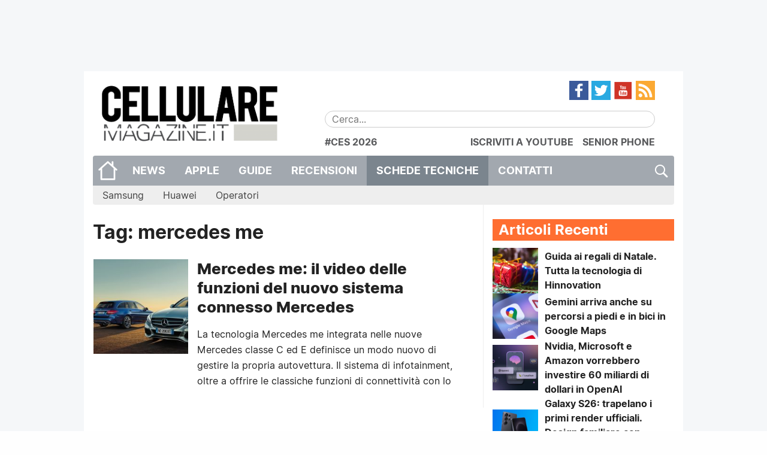

--- FILE ---
content_type: text/html; charset=UTF-8
request_url: https://www.cellulare-magazine.it/tag/mercedes-me/
body_size: 17270
content:
<!DOCTYPE html>
<html lang="it-IT">
<head>
	<meta charset="UTF-8">
	<meta http-equiv="x-ua-compatible" content="ie=edge">
	<meta name="viewport" content="width=device-width, initial-scale=1.0" />
	<link rel="profile" href="http://gmpg.org/xfn/11">
	<meta name="theme-color" content="#FF6E31" />

	<!--link rel="stylesheet" href="https://cdnjs.cloudflare.com/ajax/libs/video.js/6.3.2/video-js.min.css"/-->

	<meta name='robots' content='index, follow, max-image-preview:large, max-snippet:-1, max-video-preview:-1' />
<link rel='preconnect' href='https://cellmag.b-cdn.net' crossorigin>
<link rel='preconnect' href='https://cdnjs.cloudflare.com' crossorigin>
<link rel='preconnect' href='https://cellularemagazine.disqus.com' crossorigin>
<link rel='preconnect' href='https://www.googletagmanager.com' crossorigin>
<link rel='preconnect' href='https://connect.facebook.net' crossorigin>
<link rel='preconnect' href='https://securepubads.g.doubleclick.net' crossorigin>
<link rel='dns-prefetch' href='//cellularemagazine.disqus.com'>
<link rel='dns-prefetch' href='//cellmag.b-cdn.net'>
<link rel='dns-prefetch' href='//cdnjs.cloudflare.com'>
<link rel='dns-prefetch' href='//www.googletagmanager.com'>
<link rel='dns-prefetch' href='//connect.facebook.net'>
<link rel='dns-prefetch' href='//securepubads.g.doubleclick.net'>

<!-- Social Warfare v4.5.6 https://warfareplugins.com - BEGINNING OF OUTPUT -->
<style>
	@font-face {
		font-family: "sw-icon-font";
		src:url("https://www.cellulare-magazine.it/wp-content/plugins/social-warfare/assets/fonts/sw-icon-font.eot?ver=4.5.6");
		src:url("https://www.cellulare-magazine.it/wp-content/plugins/social-warfare/assets/fonts/sw-icon-font.eot?ver=4.5.6#iefix") format("embedded-opentype"),
		url("https://www.cellulare-magazine.it/wp-content/plugins/social-warfare/assets/fonts/sw-icon-font.woff?ver=4.5.6") format("woff"),
		url("https://www.cellulare-magazine.it/wp-content/plugins/social-warfare/assets/fonts/sw-icon-font.ttf?ver=4.5.6") format("truetype"),
		url("https://www.cellulare-magazine.it/wp-content/plugins/social-warfare/assets/fonts/sw-icon-font.svg?ver=4.5.6#1445203416") format("svg");
		font-weight: normal;
		font-style: normal;
		font-display:block;
	}
</style>
<!-- Social Warfare v4.5.6 https://warfareplugins.com - END OF OUTPUT -->


	<!-- This site is optimized with the Yoast SEO Premium plugin v25.1 (Yoast SEO v26.8) - https://yoast.com/product/yoast-seo-premium-wordpress/ -->
	<title>mercedes me - Cellulare Magazine</title><link rel="preload" href="https://cellmag.b-cdn.net/wp-content/uploads/2016/06/cropped-5bcGfssT-300x300.png" as="image"><link rel="preload" href="https://cellmag.b-cdn.net/wp-content/uploads/2016/06/cropped-5bcGfssT-200x200.png" as="image"><link rel="preload" href="https://www.cellulare-magazine.it/wp-content/themes/sqrd-query/assets/images/search.png" as="image"><link rel="preload" href="https://www.cellulare-magazine.it/wp-content/themes/sqrd-query/assets/images/feed.png" as="image"><link rel="preload" href="https://www.cellulare-magazine.it/wp-content/themes/sqrd-query/assets/images/youtube.png" as="image"><link rel="preload" href="https://www.cellulare-magazine.it/wp-content/themes/sqrd-query/assets/images/twitter.png" as="image"><link rel="preload" href="https://www.cellulare-magazine.it/wp-content/themes/sqrd-query/assets/images/facebook.png" as="image"><link rel="preload" href="https://www.cellulare-magazine.it/wp-content/themes/sqrd-query/assets/images/home.png" as="image"><link rel="preload" href="https://cellmag.b-cdn.net/wp-content/uploads/2016/06/logo.png" as="image"><link rel="preload" href="https://www.cellulare-magazine.it/wp-content/uploads/2016/06/logo.png" as="image" fetchpriority="high" /><link rel="preload" href="https://www.cellulare-magazine.it/wp-content/uploads/2017/03/Mercedes_C-200x200.jpg" as="image" fetchpriority="high" /><link rel="preload" href="https://www.cellulare-magazine.it/wp-content/uploads/2017/03/Mercedes_C-700x300.jpg" as="image" imagesrcset="https://www.cellulare-magazine.it/wp-content/uploads/2017/03/Mercedes_C-250x118.jpg 480w, https://www.cellulare-magazine.it/wp-content/uploads/2017/03/Mercedes_C-700x300.jpg 640w" fetchpriority="high" /><link rel="preload" href="https://www.cellulare-magazine.it/wp-content/uploads/2023/11/guida-regali-Natale-200x200.jpg" as="image" fetchpriority="high" /><link rel="preload" href="https://www.cellulare-magazine.it/wp-content/uploads/2021/03/google-maps-dati-tracciamento-200x200.jpeg" as="image" fetchpriority="high" /><link rel="preload" href="https://cdnjs.cloudflare.com/ajax/libs/jQuery.mmenu/9.3.0/mmenu.min.css?ver=9.3.0" as="script"><link rel="preload" href="https://cellmag.b-cdn.net/wp-content/plugins/complianz-gdpr-premium/cookiebanner/js/complianz.min.js" as="script"><link rel="preload" href="https://cdnjs.cloudflare.com/ajax/libs/jQuery.dotdotdot/4.1.0/dotdotdot.min.js?ver=4.1.0" as="script"><link rel="preload" href="https://cdnjs.cloudflare.com/ajax/libs/jquery.matchHeight/0.7.2/jquery.matchHeight-min.js?ver=0.7.2" as="script"><link rel="preload" href="https://www.cellulare-magazine.it/wp-content/uploads/complianz/css/banner-1-optin.css" as="style" onload="this.rel='stylesheet';this.removeAttribute('onload');"><link rel="preload" href="https://cellmag.b-cdn.net/wp-content/themes/sqrd-query/assets/fonts/Inter/Inter-Regular.woff2" as="font" type="font/woff2" crossorigin><link rel="preload" href="https://cellmag.b-cdn.net/wp-content/themes/sqrd-query/assets/fonts/Inter/Inter-Bold.woff2" as="font" type="font/woff2" crossorigin>
	<link rel="canonical" href="https://www.cellulare-magazine.it/tag/mercedes-me/" />
	<meta property="og:locale" content="it_IT" />
	<meta property="og:type" content="article" />
	<meta property="og:title" content="mercedes me Archivi" />
	<meta property="og:url" content="https://www.cellulare-magazine.it/tag/mercedes-me/" />
	<meta property="og:site_name" content="Cellulare Magazine" />
	<meta property="og:image" content="https://www.cellulare-magazine.it/wp-content/uploads/2016/01/Cellulare-magazine-1.jpg" />
	<meta property="og:image:width" content="1200" />
	<meta property="og:image:height" content="762" />
	<meta property="og:image:type" content="image/jpeg" />
	<meta name="twitter:card" content="summary_large_image" />
	<meta name="twitter:site" content="@CellulareMag" />
	<script type="application/ld+json" class="yoast-schema-graph">{"@context":"https://schema.org","@graph":[{"@type":"CollectionPage","@id":"https://www.cellulare-magazine.it/tag/mercedes-me/","url":"https://www.cellulare-magazine.it/tag/mercedes-me/","name":"mercedes me - Cellulare Magazine","isPartOf":{"@id":"https://www.cellulare-magazine.it/#website"},"primaryImageOfPage":{"@id":"https://www.cellulare-magazine.it/tag/mercedes-me/#primaryimage"},"image":{"@id":"https://www.cellulare-magazine.it/tag/mercedes-me/#primaryimage"},"thumbnailUrl":"https://www.cellulare-magazine.it/wp-content/uploads/2017/03/Mercedes_C.jpg","breadcrumb":{"@id":"https://www.cellulare-magazine.it/tag/mercedes-me/#breadcrumb"},"inLanguage":"it-IT"},{"@type":"ImageObject","inLanguage":"it-IT","@id":"https://www.cellulare-magazine.it/tag/mercedes-me/#primaryimage","url":"https://www.cellulare-magazine.it/wp-content/uploads/2017/03/Mercedes_C.jpg","contentUrl":"https://www.cellulare-magazine.it/wp-content/uploads/2017/03/Mercedes_C.jpg","width":1000,"height":470,"caption":"Mercedes me"},{"@type":"BreadcrumbList","@id":"https://www.cellulare-magazine.it/tag/mercedes-me/#breadcrumb","itemListElement":[{"@type":"ListItem","position":1,"name":"Home","item":"https://www.cellulare-magazine.it/"},{"@type":"ListItem","position":2,"name":"mercedes me"}]},{"@type":"WebSite","@id":"https://www.cellulare-magazine.it/#website","url":"https://www.cellulare-magazine.it/","name":"Cellulare Magazine","description":"Il quotidiano di mobile technology","publisher":{"@id":"https://www.cellulare-magazine.it/#organization"},"potentialAction":[{"@type":"SearchAction","target":{"@type":"EntryPoint","urlTemplate":"https://www.cellulare-magazine.it/?s={search_term_string}"},"query-input":{"@type":"PropertyValueSpecification","valueRequired":true,"valueName":"search_term_string"}}],"inLanguage":"it-IT"},{"@type":"Organization","@id":"https://www.cellulare-magazine.it/#organization","name":"MioMedia S.r.l.","url":"https://www.cellulare-magazine.it/","logo":{"@type":"ImageObject","inLanguage":"it-IT","@id":"https://www.cellulare-magazine.it/#/schema/logo/image/","url":"https://www.cellulare-magazine.it/wp-content/uploads/2016/01/Cellulare-magazine.jpg","contentUrl":"https://www.cellulare-magazine.it/wp-content/uploads/2016/01/Cellulare-magazine.jpg","width":1200,"height":762,"caption":"MioMedia S.r.l."},"image":{"@id":"https://www.cellulare-magazine.it/#/schema/logo/image/"},"sameAs":["https://www.facebook.com/CellulareMagazine","https://x.com/CellulareMag","https://www.instagram.com/cellularemagazine/","https://www.youtube.com/user/cellularemagazineit","https://it.wikipedia.org/wiki/Cellulare_Magazine"]}]}</script>
	<!-- / Yoast SEO Premium plugin. -->


<link rel='dns-prefetch' href='//cdnjs.cloudflare.com' />
<link rel='dns-prefetch' href='//www.googletagmanager.com' />
<link rel="alternate" type="application/rss+xml" title="Cellulare Magazine &raquo; Feed" href="https://www.cellulare-magazine.it/feed/" />
<link rel="alternate" type="application/rss+xml" title="Cellulare Magazine &raquo; mercedes me Feed del tag" href="https://www.cellulare-magazine.it/tag/mercedes-me/feed/" />
<!-- www.cellulare-magazine.it is managing ads with Advanced Ads 2.0.16 – https://wpadvancedads.com/ --><script id="cm-gam-ready">
			window.advanced_ads_ready=function(e,a){a=a||"complete";var d=function(e){return"interactive"===a?"loading"!==e:"complete"===e};d(document.readyState)?e():document.addEventListener("readystatechange",(function(a){d(a.target.readyState)&&e()}),{once:"interactive"===a})},window.advanced_ads_ready_queue=window.advanced_ads_ready_queue||[];		</script>
		<style id='wp-img-auto-sizes-contain-inline-css' type='text/css'>
img:is([sizes=auto i],[sizes^="auto," i]){contain-intrinsic-size:3000px 1500px}
/*# sourceURL=wp-img-auto-sizes-contain-inline-css */
</style>
<link rel='stylesheet' id='fotorama.css-css' href='https://www.cellulare-magazine.it/wp-content/plugins/fotorama/fotorama.css?ver=6.9' type='text/css' media='all' />
<link rel="stylesheet" id="fotorama-wp.css-css" href="https://www.cellulare-magazine.it/wp-content/cache/perfmatters/www.cellulare-magazine.it/minify/6337a10ddf80.fotorama-wp.min.css?ver=6.9" type="text/css" media="all">
<link rel='stylesheet' id='social-warfare-block-css-css' href='https://www.cellulare-magazine.it/wp-content/plugins/social-warfare/assets/js/post-editor/dist/blocks.style.build.css?ver=6.9' type='text/css' media='all' />
<style id='wp-emoji-styles-inline-css' type='text/css'>

	img.wp-smiley, img.emoji {
		display: inline !important;
		border: none !important;
		box-shadow: none !important;
		height: 1em !important;
		width: 1em !important;
		margin: 0 0.07em !important;
		vertical-align: -0.1em !important;
		background: none !important;
		padding: 0 !important;
	}
/*# sourceURL=wp-emoji-styles-inline-css */
</style>
<style id='wp-block-library-inline-css' type='text/css'>
:root{--wp-block-synced-color:#7a00df;--wp-block-synced-color--rgb:122,0,223;--wp-bound-block-color:var(--wp-block-synced-color);--wp-editor-canvas-background:#ddd;--wp-admin-theme-color:#007cba;--wp-admin-theme-color--rgb:0,124,186;--wp-admin-theme-color-darker-10:#006ba1;--wp-admin-theme-color-darker-10--rgb:0,107,160.5;--wp-admin-theme-color-darker-20:#005a87;--wp-admin-theme-color-darker-20--rgb:0,90,135;--wp-admin-border-width-focus:2px}@media (min-resolution:192dpi){:root{--wp-admin-border-width-focus:1.5px}}.wp-element-button{cursor:pointer}:root .has-very-light-gray-background-color{background-color:#eee}:root .has-very-dark-gray-background-color{background-color:#313131}:root .has-very-light-gray-color{color:#eee}:root .has-very-dark-gray-color{color:#313131}:root .has-vivid-green-cyan-to-vivid-cyan-blue-gradient-background{background:linear-gradient(135deg,#00d084,#0693e3)}:root .has-purple-crush-gradient-background{background:linear-gradient(135deg,#34e2e4,#4721fb 50%,#ab1dfe)}:root .has-hazy-dawn-gradient-background{background:linear-gradient(135deg,#faaca8,#dad0ec)}:root .has-subdued-olive-gradient-background{background:linear-gradient(135deg,#fafae1,#67a671)}:root .has-atomic-cream-gradient-background{background:linear-gradient(135deg,#fdd79a,#004a59)}:root .has-nightshade-gradient-background{background:linear-gradient(135deg,#330968,#31cdcf)}:root .has-midnight-gradient-background{background:linear-gradient(135deg,#020381,#2874fc)}:root{--wp--preset--font-size--normal:16px;--wp--preset--font-size--huge:42px}.has-regular-font-size{font-size:1em}.has-larger-font-size{font-size:2.625em}.has-normal-font-size{font-size:var(--wp--preset--font-size--normal)}.has-huge-font-size{font-size:var(--wp--preset--font-size--huge)}.has-text-align-center{text-align:center}.has-text-align-left{text-align:left}.has-text-align-right{text-align:right}.has-fit-text{white-space:nowrap!important}#end-resizable-editor-section{display:none}.aligncenter{clear:both}.items-justified-left{justify-content:flex-start}.items-justified-center{justify-content:center}.items-justified-right{justify-content:flex-end}.items-justified-space-between{justify-content:space-between}.screen-reader-text{border:0;clip-path:inset(50%);height:1px;margin:-1px;overflow:hidden;padding:0;position:absolute;width:1px;word-wrap:normal!important}.screen-reader-text:focus{background-color:#ddd;clip-path:none;color:#444;display:block;font-size:1em;height:auto;left:5px;line-height:normal;padding:15px 23px 14px;text-decoration:none;top:5px;width:auto;z-index:100000}html :where(.has-border-color){border-style:solid}html :where([style*=border-top-color]){border-top-style:solid}html :where([style*=border-right-color]){border-right-style:solid}html :where([style*=border-bottom-color]){border-bottom-style:solid}html :where([style*=border-left-color]){border-left-style:solid}html :where([style*=border-width]){border-style:solid}html :where([style*=border-top-width]){border-top-style:solid}html :where([style*=border-right-width]){border-right-style:solid}html :where([style*=border-bottom-width]){border-bottom-style:solid}html :where([style*=border-left-width]){border-left-style:solid}html :where(img[class*=wp-image-]){height:auto;max-width:100%}:where(figure){margin:0 0 1em}html :where(.is-position-sticky){--wp-admin--admin-bar--position-offset:var(--wp-admin--admin-bar--height,0px)}@media screen and (max-width:600px){html :where(.is-position-sticky){--wp-admin--admin-bar--position-offset:0px}}

/*# sourceURL=wp-block-library-inline-css */
</style><style id='global-styles-inline-css' type='text/css'>
:root{--wp--preset--aspect-ratio--square: 1;--wp--preset--aspect-ratio--4-3: 4/3;--wp--preset--aspect-ratio--3-4: 3/4;--wp--preset--aspect-ratio--3-2: 3/2;--wp--preset--aspect-ratio--2-3: 2/3;--wp--preset--aspect-ratio--16-9: 16/9;--wp--preset--aspect-ratio--9-16: 9/16;--wp--preset--color--black: #000000;--wp--preset--color--cyan-bluish-gray: #abb8c3;--wp--preset--color--white: #ffffff;--wp--preset--color--pale-pink: #f78da7;--wp--preset--color--vivid-red: #cf2e2e;--wp--preset--color--luminous-vivid-orange: #ff6900;--wp--preset--color--luminous-vivid-amber: #fcb900;--wp--preset--color--light-green-cyan: #7bdcb5;--wp--preset--color--vivid-green-cyan: #00d084;--wp--preset--color--pale-cyan-blue: #8ed1fc;--wp--preset--color--vivid-cyan-blue: #0693e3;--wp--preset--color--vivid-purple: #9b51e0;--wp--preset--gradient--vivid-cyan-blue-to-vivid-purple: linear-gradient(135deg,rgb(6,147,227) 0%,rgb(155,81,224) 100%);--wp--preset--gradient--light-green-cyan-to-vivid-green-cyan: linear-gradient(135deg,rgb(122,220,180) 0%,rgb(0,208,130) 100%);--wp--preset--gradient--luminous-vivid-amber-to-luminous-vivid-orange: linear-gradient(135deg,rgb(252,185,0) 0%,rgb(255,105,0) 100%);--wp--preset--gradient--luminous-vivid-orange-to-vivid-red: linear-gradient(135deg,rgb(255,105,0) 0%,rgb(207,46,46) 100%);--wp--preset--gradient--very-light-gray-to-cyan-bluish-gray: linear-gradient(135deg,rgb(238,238,238) 0%,rgb(169,184,195) 100%);--wp--preset--gradient--cool-to-warm-spectrum: linear-gradient(135deg,rgb(74,234,220) 0%,rgb(151,120,209) 20%,rgb(207,42,186) 40%,rgb(238,44,130) 60%,rgb(251,105,98) 80%,rgb(254,248,76) 100%);--wp--preset--gradient--blush-light-purple: linear-gradient(135deg,rgb(255,206,236) 0%,rgb(152,150,240) 100%);--wp--preset--gradient--blush-bordeaux: linear-gradient(135deg,rgb(254,205,165) 0%,rgb(254,45,45) 50%,rgb(107,0,62) 100%);--wp--preset--gradient--luminous-dusk: linear-gradient(135deg,rgb(255,203,112) 0%,rgb(199,81,192) 50%,rgb(65,88,208) 100%);--wp--preset--gradient--pale-ocean: linear-gradient(135deg,rgb(255,245,203) 0%,rgb(182,227,212) 50%,rgb(51,167,181) 100%);--wp--preset--gradient--electric-grass: linear-gradient(135deg,rgb(202,248,128) 0%,rgb(113,206,126) 100%);--wp--preset--gradient--midnight: linear-gradient(135deg,rgb(2,3,129) 0%,rgb(40,116,252) 100%);--wp--preset--font-size--small: 13px;--wp--preset--font-size--medium: 20px;--wp--preset--font-size--large: 36px;--wp--preset--font-size--x-large: 42px;--wp--preset--spacing--20: 0.44rem;--wp--preset--spacing--30: 0.67rem;--wp--preset--spacing--40: 1rem;--wp--preset--spacing--50: 1.5rem;--wp--preset--spacing--60: 2.25rem;--wp--preset--spacing--70: 3.38rem;--wp--preset--spacing--80: 5.06rem;--wp--preset--shadow--natural: 6px 6px 9px rgba(0, 0, 0, 0.2);--wp--preset--shadow--deep: 12px 12px 50px rgba(0, 0, 0, 0.4);--wp--preset--shadow--sharp: 6px 6px 0px rgba(0, 0, 0, 0.2);--wp--preset--shadow--outlined: 6px 6px 0px -3px rgb(255, 255, 255), 6px 6px rgb(0, 0, 0);--wp--preset--shadow--crisp: 6px 6px 0px rgb(0, 0, 0);}:where(.is-layout-flex){gap: 0.5em;}:where(.is-layout-grid){gap: 0.5em;}body .is-layout-flex{display: flex;}.is-layout-flex{flex-wrap: wrap;align-items: center;}.is-layout-flex > :is(*, div){margin: 0;}body .is-layout-grid{display: grid;}.is-layout-grid > :is(*, div){margin: 0;}:where(.wp-block-columns.is-layout-flex){gap: 2em;}:where(.wp-block-columns.is-layout-grid){gap: 2em;}:where(.wp-block-post-template.is-layout-flex){gap: 1.25em;}:where(.wp-block-post-template.is-layout-grid){gap: 1.25em;}.has-black-color{color: var(--wp--preset--color--black) !important;}.has-cyan-bluish-gray-color{color: var(--wp--preset--color--cyan-bluish-gray) !important;}.has-white-color{color: var(--wp--preset--color--white) !important;}.has-pale-pink-color{color: var(--wp--preset--color--pale-pink) !important;}.has-vivid-red-color{color: var(--wp--preset--color--vivid-red) !important;}.has-luminous-vivid-orange-color{color: var(--wp--preset--color--luminous-vivid-orange) !important;}.has-luminous-vivid-amber-color{color: var(--wp--preset--color--luminous-vivid-amber) !important;}.has-light-green-cyan-color{color: var(--wp--preset--color--light-green-cyan) !important;}.has-vivid-green-cyan-color{color: var(--wp--preset--color--vivid-green-cyan) !important;}.has-pale-cyan-blue-color{color: var(--wp--preset--color--pale-cyan-blue) !important;}.has-vivid-cyan-blue-color{color: var(--wp--preset--color--vivid-cyan-blue) !important;}.has-vivid-purple-color{color: var(--wp--preset--color--vivid-purple) !important;}.has-black-background-color{background-color: var(--wp--preset--color--black) !important;}.has-cyan-bluish-gray-background-color{background-color: var(--wp--preset--color--cyan-bluish-gray) !important;}.has-white-background-color{background-color: var(--wp--preset--color--white) !important;}.has-pale-pink-background-color{background-color: var(--wp--preset--color--pale-pink) !important;}.has-vivid-red-background-color{background-color: var(--wp--preset--color--vivid-red) !important;}.has-luminous-vivid-orange-background-color{background-color: var(--wp--preset--color--luminous-vivid-orange) !important;}.has-luminous-vivid-amber-background-color{background-color: var(--wp--preset--color--luminous-vivid-amber) !important;}.has-light-green-cyan-background-color{background-color: var(--wp--preset--color--light-green-cyan) !important;}.has-vivid-green-cyan-background-color{background-color: var(--wp--preset--color--vivid-green-cyan) !important;}.has-pale-cyan-blue-background-color{background-color: var(--wp--preset--color--pale-cyan-blue) !important;}.has-vivid-cyan-blue-background-color{background-color: var(--wp--preset--color--vivid-cyan-blue) !important;}.has-vivid-purple-background-color{background-color: var(--wp--preset--color--vivid-purple) !important;}.has-black-border-color{border-color: var(--wp--preset--color--black) !important;}.has-cyan-bluish-gray-border-color{border-color: var(--wp--preset--color--cyan-bluish-gray) !important;}.has-white-border-color{border-color: var(--wp--preset--color--white) !important;}.has-pale-pink-border-color{border-color: var(--wp--preset--color--pale-pink) !important;}.has-vivid-red-border-color{border-color: var(--wp--preset--color--vivid-red) !important;}.has-luminous-vivid-orange-border-color{border-color: var(--wp--preset--color--luminous-vivid-orange) !important;}.has-luminous-vivid-amber-border-color{border-color: var(--wp--preset--color--luminous-vivid-amber) !important;}.has-light-green-cyan-border-color{border-color: var(--wp--preset--color--light-green-cyan) !important;}.has-vivid-green-cyan-border-color{border-color: var(--wp--preset--color--vivid-green-cyan) !important;}.has-pale-cyan-blue-border-color{border-color: var(--wp--preset--color--pale-cyan-blue) !important;}.has-vivid-cyan-blue-border-color{border-color: var(--wp--preset--color--vivid-cyan-blue) !important;}.has-vivid-purple-border-color{border-color: var(--wp--preset--color--vivid-purple) !important;}.has-vivid-cyan-blue-to-vivid-purple-gradient-background{background: var(--wp--preset--gradient--vivid-cyan-blue-to-vivid-purple) !important;}.has-light-green-cyan-to-vivid-green-cyan-gradient-background{background: var(--wp--preset--gradient--light-green-cyan-to-vivid-green-cyan) !important;}.has-luminous-vivid-amber-to-luminous-vivid-orange-gradient-background{background: var(--wp--preset--gradient--luminous-vivid-amber-to-luminous-vivid-orange) !important;}.has-luminous-vivid-orange-to-vivid-red-gradient-background{background: var(--wp--preset--gradient--luminous-vivid-orange-to-vivid-red) !important;}.has-very-light-gray-to-cyan-bluish-gray-gradient-background{background: var(--wp--preset--gradient--very-light-gray-to-cyan-bluish-gray) !important;}.has-cool-to-warm-spectrum-gradient-background{background: var(--wp--preset--gradient--cool-to-warm-spectrum) !important;}.has-blush-light-purple-gradient-background{background: var(--wp--preset--gradient--blush-light-purple) !important;}.has-blush-bordeaux-gradient-background{background: var(--wp--preset--gradient--blush-bordeaux) !important;}.has-luminous-dusk-gradient-background{background: var(--wp--preset--gradient--luminous-dusk) !important;}.has-pale-ocean-gradient-background{background: var(--wp--preset--gradient--pale-ocean) !important;}.has-electric-grass-gradient-background{background: var(--wp--preset--gradient--electric-grass) !important;}.has-midnight-gradient-background{background: var(--wp--preset--gradient--midnight) !important;}.has-small-font-size{font-size: var(--wp--preset--font-size--small) !important;}.has-medium-font-size{font-size: var(--wp--preset--font-size--medium) !important;}.has-large-font-size{font-size: var(--wp--preset--font-size--large) !important;}.has-x-large-font-size{font-size: var(--wp--preset--font-size--x-large) !important;}
/*# sourceURL=global-styles-inline-css */
</style>

<style id='classic-theme-styles-inline-css' type='text/css'>
/*! This file is auto-generated */
.wp-block-button__link{color:#fff;background-color:#32373c;border-radius:9999px;box-shadow:none;text-decoration:none;padding:calc(.667em + 2px) calc(1.333em + 2px);font-size:1.125em}.wp-block-file__button{background:#32373c;color:#fff;text-decoration:none}
/*# sourceURL=/wp-includes/css/classic-themes.min.css */
</style>
<link rel='stylesheet' id='coblocks-extensions-css' href='https://www.cellulare-magazine.it/wp-content/plugins/coblocks/dist/style-coblocks-extensions.css?ver=3.1.16' type='text/css' media='all' />
<link rel='stylesheet' id='coblocks-animation-css' href='https://www.cellulare-magazine.it/wp-content/plugins/coblocks/dist/style-coblocks-animation.css?ver=2677611078ee87eb3b1c' type='text/css' media='all' />
<link rel="stylesheet" id="allow-webp-image-css" href="https://www.cellulare-magazine.it/wp-content/cache/perfmatters/www.cellulare-magazine.it/minify/e6094661d892.allow-webp-image-public.min.css?ver=1.0.1" type="text/css" media="all">
<link rel='stylesheet' id='gn-frontend-gnfollow-style-css' href='https://www.cellulare-magazine.it/wp-content/plugins/gn-publisher/assets/css/gn-frontend-gnfollow.min.css?ver=1.5.26' type='text/css' media='all' />
<link rel='stylesheet' id='box.min.css-css' href='https://www.cellulare-magazine.it/wp-content/plugins/squared-appstorebox/includes/css/box.min.css?ver=2.2.4.1' type='text/css' media='all' />
<link rel='stylesheet' id='cmplz-general-css' href='https://www.cellulare-magazine.it/wp-content/plugins/complianz-gdpr-premium/assets/css/cookieblocker.min.css?ver=1763939256' type='text/css' media='all' />
<link rel='stylesheet' id='wp-components-css' href='https://www.cellulare-magazine.it/wp-includes/css/dist/components/style.min.css?ver=6.9' type='text/css' media='all' />
<link rel='stylesheet' id='godaddy-styles-css' href='https://www.cellulare-magazine.it/wp-content/plugins/coblocks/includes/Dependencies/GoDaddy/Styles/build/latest.css?ver=2.0.2' type='text/css' media='all' />
<link rel='stylesheet' id='social_warfare-css' href='https://www.cellulare-magazine.it/wp-content/plugins/social-warfare/assets/css/style.min.css?ver=4.5.6' type='text/css' media='all' />
<link rel='stylesheet' id='sqrd-query-mmenu-css' href='https://cdnjs.cloudflare.com/ajax/libs/jQuery.mmenu/9.3.0/mmenu.min.css?ver=9.3.0' type='text/css' media='all' />
<link rel='stylesheet' id='sqrd-query-inter-font-css' href='https://www.cellulare-magazine.it/wp-content/themes/sqrd-query/assets/fonts/Inter/inter.css?ver=1577746183' type='text/css' media='all' />
<link rel="stylesheet" id="sqrd-query-style-css" href="https://www.cellulare-magazine.it/wp-content/cache/perfmatters/www.cellulare-magazine.it/minify/2f5b1df93def.style.min.css?ver=1645539996" type="text/css" media="all">
<link rel="stylesheet" id="sqrd-query-foundation-css" href="https://www.cellulare-magazine.it/wp-content/cache/perfmatters/www.cellulare-magazine.it/minify/d3b5d44e3c03.foundation.min.css?ver=6.9" type="text/css" media="all">
<link rel='stylesheet' id='sqrd-query-app-css' href='https://www.cellulare-magazine.it/wp-content/themes/sqrd-query/assets/css/app.css?ver=1606308971' type='text/css' media='all' />
<script type="text/javascript" defer src="https://www.cellulare-magazine.it/wp-includes/js/jquery/jquery.min.js?ver=3.7.1" id="jquery-core-js"></script>
<script type="text/javascript" defer src="https://www.cellulare-magazine.it/wp-includes/js/jquery/jquery-migrate.min.js?ver=3.4.1" id="jquery-migrate-js"></script>
<script type="text/javascript" defer src="https://www.cellulare-magazine.it/wp-content/plugins/fotorama/fotorama.js?ver=6.9" id="fotorama.js-js"></script>
<script type="text/javascript" defer src="https://www.cellulare-magazine.it/wp-content/plugins/fotorama/fotorama-wp.js?ver=6.9" id="fotorama-wp.js-js"></script>
<script type="text/javascript" defer src="https://www.cellulare-magazine.it/wp-content/plugins/allow-webp-image/public/js/allow-webp-image-public.js?ver=1.0.1" id="allow-webp-image-js"></script>
<script type="text/javascript" defer src="https://www.cellulare-magazine.it/wp-includes/js/underscore.min.js?ver=1.13.7" id="underscore-js"></script>
<script type="text/javascript" defer src="https://www.cellulare-magazine.it/wp-includes/js/backbone.min.js?ver=1.6.0" id="backbone-js"></script>
<script type="text/javascript" id="wp-api-request-js-extra">
/* <![CDATA[ */
var wpApiSettings = {"root":"https://www.cellulare-magazine.it/wp-json/","nonce":"715b985722","versionString":"wp/v2/"};
//# sourceURL=wp-api-request-js-extra
/* ]]> */
</script>
<script type="text/javascript" defer src="https://www.cellulare-magazine.it/wp-includes/js/api-request.min.js?ver=6.9" id="wp-api-request-js"></script>
<script type="text/javascript" defer src="https://www.cellulare-magazine.it/wp-includes/js/wp-api.min.js?ver=6.9" id="wp-api-js"></script>
<script type="text/javascript" id="sqrd-manager-js-js-extra">
/* <![CDATA[ */
var AdManager = {"baseURL":"https://www.cellulare-magazine.it/wp-json/sqrd-manager/v1"};
//# sourceURL=sqrd-manager-js-js-extra
/* ]]> */
</script>
<script type="text/javascript" defer src="https://www.cellulare-magazine.it/wp-content/plugins/sqrd-manager/assets/js/frontend.js?ver=1612301896" id="sqrd-manager-js-js"></script>

<!-- Snippet del tag Google (gtag.js) aggiunto da Site Kit -->
<!-- Snippet Google Analytics aggiunto da Site Kit -->
<script type="text/javascript" defer src="https://www.googletagmanager.com/gtag/js?id=G-3J7GWDWKCW" id="google_gtagjs-js" async></script>
<script type="text/javascript" id="google_gtagjs-js-after">
/* <![CDATA[ */
window.dataLayer = window.dataLayer || [];function gtag(){dataLayer.push(arguments);}
gtag("set","linker",{"domains":["www.cellulare-magazine.it"]});
gtag("js", new Date());
gtag("set", "developer_id.dZTNiMT", true);
gtag("config", "G-3J7GWDWKCW");
//# sourceURL=google_gtagjs-js-after
/* ]]> */
</script>
<link rel="https://api.w.org/" href="https://www.cellulare-magazine.it/wp-json/" /><link rel="alternate" title="JSON" type="application/json" href="https://www.cellulare-magazine.it/wp-json/wp/v2/tags/5057" /><style type="text/css">.aawp .aawp-tb__row--highlight{background-color:#256aaf;}.aawp .aawp-tb__row--highlight{color:#256aaf;}.aawp .aawp-tb__row--highlight a{color:#256aaf;}</style><style type="text/css">
.feedzy-rss-link-icon:after {
	content: url("https://www.cellulare-magazine.it/wp-content/plugins/feedzy-rss-feeds/img/external-link.png");
	margin-left: 3px;
}
</style>
		<meta name="generator" content="Site Kit by Google 1.171.0" />			<style>.cmplz-hidden {
					display: none !important;
				}</style>
<!-- Snippet Google Tag Manager aggiunto da Site Kit -->
<script type="text/javascript">
/* <![CDATA[ */

			( function( w, d, s, l, i ) {
				w[l] = w[l] || [];
				w[l].push( {'gtm.start': new Date().getTime(), event: 'gtm.js'} );
				var f = d.getElementsByTagName( s )[0],
					j = d.createElement( s ), dl = l != 'dataLayer' ? '&l=' + l : '';
				j.async = true;
				j.src = 'https://www.googletagmanager.com/gtm.js?id=' + i + dl;
				f.parentNode.insertBefore( j, f );
			} )( window, document, 'script', 'dataLayer', 'GTM-MNQ3XGK' );
			
/* ]]> */
</script>

<!-- Termina lo snippet Google Tag Manager aggiunto da Site Kit -->
<link rel="icon" href="https://www.cellulare-magazine.it/wp-content/uploads/2016/06/cropped-5bcGfssT-200x200.png" sizes="32x32" />
<link rel="icon" href="https://www.cellulare-magazine.it/wp-content/uploads/2016/06/cropped-5bcGfssT-200x200.png" sizes="192x192" />
<link rel="apple-touch-icon" href="https://www.cellulare-magazine.it/wp-content/uploads/2016/06/cropped-5bcGfssT-200x200.png" />
<meta name="msapplication-TileImage" content="https://www.cellulare-magazine.it/wp-content/uploads/2016/06/cropped-5bcGfssT-300x300.png" />
<script async src="https://securepubads.g.doubleclick.net/tag/js/gpt.js"></script>
<script type="text/javascript">
  window.googletag = window.googletag || {cmd: []};

  function sqrd_ban_init(e, t, p) {
    var el = document.getElementById(e);
    var a = document.createElement('a');
    var image = document.createElement('img');
    var loading = new Image;
    var impression = new Image;
    loading.onload = function () {
      image.src = this.src;
      a.appendChild(image);
      impression.src = el.getAttribute('data-impression');
      try {
        /* ga('send', 'event', 'eventCategory', 'eventAction', 'eventLabel', 'eventValue'); */
        ga('send', {
          hitType: 'event',
          eventCategory: 'Interaction',
          eventAction: 'Impression',
          eventLabel: t + p
        });
      } catch (e) {
        console.log('Probably analytics is not available');
      }
    };
    loading.src = el.getAttribute('data-image');
    a.setAttribute('href', el.getAttribute('data-click'));
    a.setAttribute('target', '_blank');
    a.onclick = function () {
      try {
        /* ga('send', 'event', 'eventCategory', 'eventAction', 'eventLabel', 'eventValue'); */
        ga('send', {
          hitType: 'event',
          eventCategory: 'Interaction',
          eventAction: 'Click',
          eventLabel: t + p
        });
      } catch (e) {
        console.log('Probably analytics is not available');
      }
    };
    el.appendChild(a);
  }

  function sqrd_track_impression(t, p) {
    try {
      /* ga('send', 'event', 'eventCategory', 'eventAction', 'eventLabel', 'eventValue'); */
      ga('send', {
        hitType: 'event',
        eventCategory: 'Interaction',
        eventAction: 'Impression',
        eventLabel: t + p
      });
    } catch (e) {
      console.log('Probably analytics is not available');
    }
  }

  function sqrd_track_click(t, p) {
    try {
      ga('send', {
        hitType: 'event',
        eventCategory: 'Interaction',
        eventAction: 'Click',
        eventLabel: t + p
      });
    } catch (e) {
      console.log('Probably analytics is not available');
    }
  }

  /*! Google DFP */
  googletag.cmd.push(function() {
    googletag.defineSlot('/9921309/Box1', [300, 250], 'div-gpt-ad-1468313483741-0').addService(googletag.pubads());
    googletag.defineSlot('/9921309/Box2', [300, 250], 'div-gpt-ad-1468313483741-1').addService(googletag.pubads());
    googletag.defineSlot('/9921309/box_3', [300, 250], 'div-gpt-ad-1468313483741-2').addService(googletag.pubads());
    googletag.defineSlot('/9921309/box_4', [300, 250], 'div-gpt-ad-1468313483741-3').addService(googletag.pubads());
    googletag.defineSlot('/9921309/Interno_notizia', [468, 60], 'div-gpt-ad-1468313483741-4').addService(googletag.pubads());
    googletag.defineOutOfPageSlot('/9921309/skin', 'div-gpt-ad-1468313483741-5').addService(googletag.pubads());
    googletag.defineSlot('/9921309/sottotestata', [468, 60], 'div-gpt-ad-1470392456601-0').addService(googletag.pubads());
    googletag.pubads().collapseEmptyDivs();
    googletag.enableServices();
  });
</script>
</head>

<body class="archive tag tag-mercedes-me tag-5057 wp-theme-sqrd-query aawp-custom group-blog hfeed aa-prefix-cm-gam- aa-disabled-bots modula-best-grid-gallery">

<!-- Google Tag Manager (noscript) -->
<noscript><iframe src="https://www.googletagmanager.com/ns.html?id=GTM-MNQ3XGK"
height="0" width="0" style="display:none;visibility:hidden"></iframe></noscript>
<!-- End Google Tag Manager (noscript) -->

<div id="page" class="site">
	<a class="skip-link screen-reader-text" href="#content">Skip to content</a>

	<div class="clickable_skin">
		<table class="skin_bg" cellpadding="0" cellspacing="0">
      <tr>
        <td class="bar"><a href="javascript:void()"></a></td>
        <td class="central"><a href="javascript:void()"></a></td>
        <td class="bar"><a href="javascript:void()"></a></td>
      </tr>
    </table>
	</div>
	<div class="sqrd-ad-manager" data-position="skin" data-viewport="desktop"></div>

	<div class="row">
		
		<header id="masthead" class="site-header large-12 columns" role="banner">
			<div class="site-branding large-4 columns">
				<a href="#site-mobile-navigation" class="show-menu hide-for-large">Menu</a>
									<p class="site-title">
						<a href="https://www.cellulare-magazine.it/" rel="home">
							<img data-perfmatters-preload src="https://www.cellulare-magazine.it/wp-content/uploads/2016/06/logo.png" alt="Cellulare Magazine">						</a>
					</p>
							</div><!-- .site-branding -->

			<div class="large-8 columns header-widgets">
				<div class="social show-for-large">
					<a href="https://www.facebook.com/CellulareMagazine" target="_blank" class="icon facebook" rel="noopener noreferrer"></a><a href="https://twitter.com/CellulareMag" target="_blank" class="icon twitter" rel="noopener noreferrer"></a><a href="https://www.youtube.com/user/cellularemagazineit" target="_blank" class="icon youtube" rel="noopener noreferrer"></a><a href="https://www.cellulare-magazine.it/feed/" target="_blank" class="icon feed" rel="noopener noreferrer"></a>				</div>
				<div class="header_search show-for-large">
					<form id="searchform" method="get" action="https://www.cellulare-magazine.it">
			        <input type="text" name="s" id="s" placeholder="Cerca..." />
			    </form>
				</div>

								<div class="hashtags show-for-large">
					<a href="https://www.cellulare-magazine.it/?s=CES+2026">#CES 2026</a>

				</div>
				
								<div class="hashtags custom-urls show-for-large">
					
<a href="https://www.youtube.com/@cellularemagazineit">ISCRIVITI A YOUTUBE</a>






<a href="https://www.cellulare-magazine.it/migliori-cellulari-per-anziani-come-sceglierli/"> SENIOR PHONE</a>


				</div>
				
				<div class="mobile_header_search hide-for-large">
					<form id="searchform" method="get" action="https://www.cellulare-magazine.it">
						<div class="form-entry">
			      	<input type="text" name="s" id="s" placeholder="Cerca..." />
			      	<span class="close_button">&times;</span>
			      </div>
			    </form>
			    <span class="search_button"></span>
				</div>
			</div>

			<nav id="site-navigation" class="main-navigation show-for-large" role="navigation">
				<button class="menu-toggle" aria-controls="primary-menu" aria-expanded="false">Primary Menu</button>
				<div class="menu-menu-header-container"><ul id="primary-menu" class="menu"><li id="menu-item-5" class="menu-item menu-item-type-custom menu-item-object-custom menu-item-home menu-item-5"><a href="https://www.cellulare-magazine.it/">Home</a></li>
<li id="menu-item-13" class="menu-item menu-item-type-taxonomy menu-item-object-category menu-item-13"><a href="https://www.cellulare-magazine.it/category/news/">News</a></li>
<li id="menu-item-8" class="menu-item menu-item-type-taxonomy menu-item-object-category menu-item-8"><a href="https://www.cellulare-magazine.it/category/apple/">Apple</a></li>
<li id="menu-item-27732" class="menu-item menu-item-type-taxonomy menu-item-object-category menu-item-27732"><a href="https://www.cellulare-magazine.it/category/guide-acquisto/">Guide</a></li>
<li id="menu-item-335" class="menu-item menu-item-type-taxonomy menu-item-object-category menu-item-335"><a href="https://www.cellulare-magazine.it/category/recensioni/">Recensioni</a></li>
<li id="menu-item-58901" class="menu-item menu-item-type-post_type menu-item-object-page menu-item-58901"><a href="https://www.cellulare-magazine.it/schede-tecniche/">Schede Tecniche</a></li>
<li id="menu-item-124167" class="menu-item menu-item-type-custom menu-item-object-custom menu-item-124167"><a href="https://www.cellulare-magazine.it/contatti-2/">CONTATTI</a></li>
</ul></div>				<a class="toggle-search">Cerca</a>
			</nav><!-- #site-navigation -->

			<nav id="site-sub-navigation" class="main-navigation sub-nav show-for-large" role="navigation">
				<button class="menu-toggle" aria-controls="secondary-menu" aria-expanded="false">Secondary Menu</button>
				<div class="menu-subnav-container"><ul id="secondary-menu" class="menu"><li id="menu-item-324" class="menu-item menu-item-type-taxonomy menu-item-object-category menu-item-324"><a href="https://www.cellulare-magazine.it/category/samsung/">Samsung</a></li>
<li id="menu-item-321" class="menu-item menu-item-type-taxonomy menu-item-object-category menu-item-321"><a href="https://www.cellulare-magazine.it/category/huawei/">Huawei</a></li>
<li id="menu-item-1069" class="menu-item menu-item-type-taxonomy menu-item-object-category menu-item-1069"><a href="https://www.cellulare-magazine.it/category/operatori/">Operatori</a></li>
</ul></div>			</nav><!-- #site-sub-navigation -->

			<nav id="site-mobile-navigation" class="main-navigation sub-nav hide-for-large" role="navigation">
				<button class="menu-toggle" aria-controls="mobile-menu" aria-expanded="false">Mobile Menu</button>
                <div class="menu-data">
                    <div class="menu-menu-header-container"><ul id="mobile-menu" class="menu"><li class="menu-item menu-item-type-custom menu-item-object-custom menu-item-home menu-item-5"><a href="https://www.cellulare-magazine.it/">Home</a></li>
<li class="menu-item menu-item-type-taxonomy menu-item-object-category menu-item-13"><a href="https://www.cellulare-magazine.it/category/news/">News</a></li>
<li class="menu-item menu-item-type-taxonomy menu-item-object-category menu-item-8"><a href="https://www.cellulare-magazine.it/category/apple/">Apple</a></li>
<li class="menu-item menu-item-type-taxonomy menu-item-object-category menu-item-27732"><a href="https://www.cellulare-magazine.it/category/guide-acquisto/">Guide</a></li>
<li class="menu-item menu-item-type-taxonomy menu-item-object-category menu-item-335"><a href="https://www.cellulare-magazine.it/category/recensioni/">Recensioni</a></li>
<li class="menu-item menu-item-type-post_type menu-item-object-page menu-item-58901"><a href="https://www.cellulare-magazine.it/schede-tecniche/">Schede Tecniche</a></li>
<li class="menu-item menu-item-type-custom menu-item-object-custom menu-item-124167"><a href="https://www.cellulare-magazine.it/contatti-2/">CONTATTI</a></li>
</ul></div>                    <div class="social">
                        <a href="https://www.facebook.com/CellulareMagazine" target="_blank" class="icon facebook"></a><a href="https://twitter.com/CellulareMag" target="_blank" class="icon twitter"></a><a href="https://www.cellulare-magazine.it/feed/" target="_blank" class="icon feed"></a>                    </div>
                </div>
			</nav><!-- #site-mobile-navigation -->

			<div class="row">
				<form role="search" method="get" class="search-form" action="https://www.cellulare-magazine.it/">
					<div class="large-12 columns">
				  	<input class="search-field" type="search" placeholder="Cerca…" value="" name="s" title="Cerca:" autocomplete="off" />
				  	<span class="close-search-form">&times;</span>
				  </div>
				  <div class="large-12 columns">
				  	<div class="search-results"></div>
				  </div>
				</form>
			</div>
		</header><!-- #masthead -->

		
	</div><!-- .row -->

	<div class="row">
		<div id="content" class="site-content">
	
	<div id="primary" class="content-area small-12 medium-12 columns">
		<main id="main" class="site-main row" role="main">
			<section class="article-list small-12 medium-8 columns">
				<div class="row">
					
						<header class="page-header small-12 hide-for-small-only columns">
							<h1 class="page-title">Tag: <span>mercedes me</span></h1>						</header><!-- .page-header -->

						
<article id="post-24978" class="small-12 medium-6 large-12 columns  post-24978 post type-post status-publish format-standard has-post-thumbnail category-mobility tag-auto-connesse tag-iphone-7 tag-mercedes-c tag-mercedes-e tag-mercedes-me">
	  <figure class="small-12 large-3 columns" onclick="location.href = 'https://www.cellulare-magazine.it/mercedes-me-luca-figini-video/'">
    <img data-perfmatters-preload width="200" height="200" src="https://www.cellulare-magazine.it/wp-content/uploads/2017/03/Mercedes_C-200x200.jpg" class="show-for-large wp-post-image" alt="Mercedes me" decoding="async" /><img data-perfmatters-preload width="700" height="300" src="https://www.cellulare-magazine.it/wp-content/uploads/2017/03/Mercedes_C-700x300.jpg" class="hide-for-large wp-post-image" alt="Mercedes me" srcset="https://www.cellulare-magazine.it/wp-content/uploads/2017/03/Mercedes_C-250x118.jpg 480w, https://www.cellulare-magazine.it/wp-content/uploads/2017/03/Mercedes_C-700x300.jpg 640w" decoding="async" fetchpriority="high" />  </figure>
	
  <div class="small-12 large-9 columns">
  	<header class="entry-header" onclick="location.href='https://www.cellulare-magazine.it/mercedes-me-luca-figini-video/'">
  		<h3 class="entry-title dot-ellipsis dot-resize-update"><a href="https://www.cellulare-magazine.it/mercedes-me-luca-figini-video/" rel="bookmark">Mercedes me: il video delle funzioni del nuovo sistema connesso Mercedes</a></h3>  	</header><!-- .entry-header -->

  	<div class="entry-content dot-ellipsis dot-resize-update show-for-large">
  		<p>La tecnologia Mercedes me integrata nelle nuove Mercedes classe C ed E definisce un modo nuovo di gestire la propria autovettura. Il sistema di infotainment, oltre a offrire le classiche funzioni di connettività con lo smartphone tramite app, consente di instaurare un collegamento continuo, anche in remoto, tra l&#8217;auto e il suo proprietario. Quest&#8217;ultimo infatti, [&hellip;]</p>
  	</div><!-- .entry-content -->

    <footer class="entry-footer hide-for-small-only">
          </footer>
  </div>
</article><!-- #post-## -->
				<div>
			</section><!-- .article-list -->

			<!--aside id="secondary" class="widget-area small-12 large-4 columns" role="complementary">
							</aside-->

            
<aside id="secondary" class="widget-area large-4 columns" role="complementary">
  
	<section id="block-2" class="widget widget_block"></section><section id="dpe_fp_widget-4" class="widget widget_dpe_fp_widget"><h2 class="widget-title"><div class="sqrd_colors articoli_recenti">Articoli Recenti</div></h2>	<ul class="dpe-flexible-posts">
			<li id="post-154843" class="post-154843 post type-post status-publish format-standard has-post-thumbnail category-news tag-vetrina-natale">
			<a href="https://www.cellulare-magazine.it/guida-ai-regali-di-natale-tutta-la-tecnologia-di-hinnovation/">
				<img data-perfmatters-preload width="200" height="200" src="https://www.cellulare-magazine.it/wp-content/uploads/2023/11/guida-regali-Natale-200x200.jpg" class="attachment-thumbnail size-thumbnail wp-post-image" alt="" decoding="async" loading="lazy" />				<div class="title">Guida ai regali di Natale. Tutta la tecnologia di Hinnovation</div>
			</a>
		</li>
			<li id="post-189091" class="post-189091 post type-post status-publish format-standard has-post-thumbnail category-news">
			<a href="https://www.cellulare-magazine.it/gemini-arriva-anche-su-percorsi-a-piedi-e-in-bici-in-google-maps/">
				<img data-perfmatters-preload width="200" height="200" src="https://www.cellulare-magazine.it/wp-content/uploads/2021/03/google-maps-dati-tracciamento-200x200.jpeg" class="attachment-thumbnail size-thumbnail wp-post-image" alt="Google dati" decoding="async" loading="lazy" />				<div class="title">Gemini arriva anche su percorsi a piedi e in bici in Google Maps</div>
			</a>
		</li>
			<li id="post-189089" class="post-189089 post type-post status-publish format-standard has-post-thumbnail category-news tag-openai">
			<a href="https://www.cellulare-magazine.it/nvidia-microsoft-e-amazon-vorrebbero-investire-60-miliardi-di-dollari-in-openai/">
				<img width="200" height="200" src="https://www.cellulare-magazine.it/wp-content/uploads/2025/10/blog_main_img_OpenAI-powered_chatbot.png-200x200.webp" class="attachment-thumbnail size-thumbnail wp-post-image" alt="" decoding="async" loading="lazy" />				<div class="title">Nvidia, Microsoft e Amazon vorrebbero investire 60 miliardi di dollari in OpenAI</div>
			</a>
		</li>
			<li id="post-189078" class="post-189078 post type-post status-publish format-standard has-post-thumbnail category-news">
			<a href="https://www.cellulare-magazine.it/galaxy-s26-trapelano-i-primi-render-ufficiali-design-familiare-con-camera-bump-piu-pronunciato/">
				<img width="200" height="200" src="https://www.cellulare-magazine.it/wp-content/uploads/2026/01/samsung-galaxy-s26-ultra-cover_880x495-200x200.jpg" class="attachment-thumbnail size-thumbnail wp-post-image" alt="" decoding="async" loading="lazy" />				<div class="title">Galaxy S26: trapelano i primi render ufficiali. Design familiare con camera bump più pronunciato</div>
			</a>
		</li>
			<li id="post-189071" class="post-189071 post type-post status-publish format-standard has-post-thumbnail category-news">
			<a href="https://www.cellulare-magazine.it/realme-16-debutto-in-vietnam-con-air-design-amoled-a-120-hz-e-batteria-da-7-000-mah/">
				<img width="200" height="200" src="https://www.cellulare-magazine.it/wp-content/uploads/2026/01/1768875375598f7f097d492d646f980a7793e2bceb83e-200x200.jpg" class="attachment-thumbnail size-thumbnail wp-post-image" alt="" decoding="async" loading="lazy" />				<div class="title">Realme 16: debutto in Vietnam con Air Design, AMOLED a 120 Hz e batteria da 7.000 mAh</div>
			</a>
		</li>
			<li id="post-189053" class="post-189053 post type-post status-publish format-standard has-post-thumbnail category-news tag-motorola">
			<a href="https://www.cellulare-magazine.it/motorola-e-aggiornamenti-obbligatori-nella-legge-ue-alcune-incertezze/">
				<img width="200" height="200" src="https://www.cellulare-magazine.it/wp-content/uploads/2024/08/2024_MOTOROLA-EDGE_50_NEO_10K_PRODUCT-RENDER_NAUTICAL-BLUE_ANGLE_117-200x200.jpg" class="attachment-thumbnail size-thumbnail wp-post-image" alt="" decoding="async" loading="lazy" />				<div class="title">Motorola e aggiornamenti obbligatori: nella legge UE, alcune incertezze</div>
			</a>
		</li>
		</ul><!-- .dpe-flexible-posts -->
</section><section id="block-3" class="widget widget_block"></section><section id="block-10" class="widget widget_block"><p></p>
<div class="fb-page" data-href="https://www.facebook.com/cellularemagazine" data-tabs="timeline" data-width="300" data-height="70" data-small-header="false" data-adapt-container-width="true" data-hide-cover="false" data-show-facepile="false">
<div class="fb-xfbml-parse-ignore">
<blockquote cite="https://www.facebook.com/cellularemagazine"><p><a href="https://www.facebook.com/cellularemagazine">Cellulare Magazine</a></p></blockquote>
</div>
</div>
<div id="fb-root"></div>
<p><script>(function(d, s, id) {
  var js, fjs = d.getElementsByTagName(s)[0];
  if (d.getElementById(id)) return;
  js = d.createElement(s); js.id = id;
  js.src = "//connect.facebook.net/en_US/sdk.js#xfbml=1&version=v2.6&appId=1112756422078655";
  fjs.parentNode.insertBefore(js, fjs);
}(document, 'script', 'facebook-jssdk'));</script></p>
</section><section id="block-4" class="widget widget_block"></section><section id="dpe_fp_widget-5" class="widget widget_dpe_fp_widget"><h2 class="widget-title"><div class="sqrd_colors ultime_recensioni">Ultime Recensioni</div></h2>	<ul class="dpe-flexible-posts">
			<li id="post-188727" class="post-188727 post type-post status-publish format-standard has-post-thumbnail category-recensioni category-smartwatch-wearable tag-auricolari tag-bluetooth tag-freeclip-2 tag-huawei tag-open-ear">
			<a href="https://www.cellulare-magazine.it/huawei-freeclip-2-piu-leggere-piu-compatte-e-con-un-audio-migliorato-recensione/">
				<img width="200" height="200" src="https://www.cellulare-magazine.it/wp-content/uploads/2026/01/MKT_开放式耳机_Product-Image_HUAWEI-FreeClip-2-耳夹耳机_Robin_HQ_羽沙白White_02_PNG_3000_20250821-200x200.jpg" class="attachment-thumbnail size-thumbnail wp-post-image" alt="" decoding="async" loading="lazy" />				<div class="title">Huawei FreeClip 2: più leggere, più compatte e con un audio migliorato (recensione)</div>
			</a>
		</li>
			<li id="post-188791" class="post-188791 post type-post status-publish format-standard has-post-thumbnail category-recensioni category-smartphone tag-coloros-16 tag-oppo tag-reno15-pro">
			<a href="https://www.cellulare-magazine.it/oppo-reno15-pro-parola-dordine-equilibrio-recensionevideo/">
				<img width="200" height="200" src="https://www.cellulare-magazine.it/wp-content/uploads/2026/01/Reno15-Pro_Product-images_Aurora-Blue_front-200x200.jpg" class="attachment-thumbnail size-thumbnail wp-post-image" alt="" decoding="async" loading="lazy" />				<div class="title">OPPO Reno15 Pro: parola d&#8217;ordine &#8220;equilibrio&#8221; [recensione+video]</div>
			</a>
		</li>
			<li id="post-188311" class="post-188311 post type-post status-publish format-standard has-post-thumbnail category-recensioni category-smartphone tag-honor-magic8-pro">
			<a href="https://www.cellulare-magazine.it/honor-magic8-pro-superzoom-autonomia-al-top-nuovaui-recensione/">
				<img width="200" height="200" src="https://www.cellulare-magazine.it/wp-content/uploads/2026/01/HONOR-MAGIC8-PRO-COV-200x200.jpg" class="attachment-thumbnail size-thumbnail wp-post-image" alt="" decoding="async" loading="lazy" />				<div class="title">Honor Magic8 Pro: super‑zoom, autonomia al top e nuova UI (ricca di AI) [recensione + galleria con oltre 80 scatti]</div>
			</a>
		</li>
		</ul><!-- .dpe-flexible-posts -->
</section><section id="block-5" class="widget widget_block"></section></aside><!-- #secondary -->

		</main><!-- #main -->
	</div><!-- #primary -->


    </div><!-- #content -->
  </div><!-- .row -->

	<div class="row">
   <footer id="colophon" class="site-footer large-12 columns" role="contentinfo">
    <div class="footer-widgets row">
      <aside id="text-2" class="widget widget_text large-3 columns">			<div class="textwidget"><div class="about">
<p><img loading="lazy" decoding="async" class="alignnone" style="display: block; margin-bottom: 2em;" src="https://www.cellulare-magazine.it/wp-content/uploads/2016/06/logo.png" alt="Logo Cellulare Magazine" width="617" height="196" /></p>
<h3>MioMedia S.r.l.</h3>
<p>P. IVA  09941541212<br />
All rights reserved</p>
</div>
</div>
		</aside><aside id="nav_menu-2" class="widget widget_nav_menu large-3 columns"><h2 class="widget-title">Categorie</h2><div class="menu-footer-menu-container"><ul id="menu-footer-menu" class="menu"><li id="menu-item-1154" class="menu-item menu-item-type-taxonomy menu-item-object-category menu-item-1154"><a href="https://www.cellulare-magazine.it/category/news/">News</a></li>
<li id="menu-item-1155" class="menu-item menu-item-type-taxonomy menu-item-object-category menu-item-1155"><a href="https://www.cellulare-magazine.it/category/samsung/">Samsung</a></li>
<li id="menu-item-1157" class="menu-item menu-item-type-taxonomy menu-item-object-category menu-item-1157"><a href="https://www.cellulare-magazine.it/category/apple/">Apple</a></li>
<li id="menu-item-1158" class="menu-item menu-item-type-taxonomy menu-item-object-category menu-item-1158"><a href="https://www.cellulare-magazine.it/category/huawei/">Huawei</a></li>
</ul></div></aside><aside id="archives-3" class="widget widget_archive large-3 columns"><h2 class="widget-title">Archivi</h2>		<label class="screen-reader-text" for="archives-dropdown-3">Archivi</label>
		<select id="archives-dropdown-3" name="archive-dropdown">
			
			<option value="">Seleziona il mese</option>
				<option value='https://www.cellulare-magazine.it/2026/01/'> Gennaio 2026 </option>
	<option value='https://www.cellulare-magazine.it/2025/12/'> Dicembre 2025 </option>
	<option value='https://www.cellulare-magazine.it/2025/11/'> Novembre 2025 </option>
	<option value='https://www.cellulare-magazine.it/2025/10/'> Ottobre 2025 </option>
	<option value='https://www.cellulare-magazine.it/2025/09/'> Settembre 2025 </option>
	<option value='https://www.cellulare-magazine.it/2025/08/'> Agosto 2025 </option>
	<option value='https://www.cellulare-magazine.it/2025/07/'> Luglio 2025 </option>
	<option value='https://www.cellulare-magazine.it/2025/06/'> Giugno 2025 </option>
	<option value='https://www.cellulare-magazine.it/2025/05/'> Maggio 2025 </option>
	<option value='https://www.cellulare-magazine.it/2025/04/'> Aprile 2025 </option>
	<option value='https://www.cellulare-magazine.it/2025/03/'> Marzo 2025 </option>
	<option value='https://www.cellulare-magazine.it/2025/02/'> Febbraio 2025 </option>
	<option value='https://www.cellulare-magazine.it/2025/01/'> Gennaio 2025 </option>
	<option value='https://www.cellulare-magazine.it/2024/12/'> Dicembre 2024 </option>
	<option value='https://www.cellulare-magazine.it/2024/11/'> Novembre 2024 </option>
	<option value='https://www.cellulare-magazine.it/2024/10/'> Ottobre 2024 </option>
	<option value='https://www.cellulare-magazine.it/2024/09/'> Settembre 2024 </option>
	<option value='https://www.cellulare-magazine.it/2024/08/'> Agosto 2024 </option>
	<option value='https://www.cellulare-magazine.it/2024/07/'> Luglio 2024 </option>
	<option value='https://www.cellulare-magazine.it/2024/06/'> Giugno 2024 </option>
	<option value='https://www.cellulare-magazine.it/2024/05/'> Maggio 2024 </option>
	<option value='https://www.cellulare-magazine.it/2024/04/'> Aprile 2024 </option>
	<option value='https://www.cellulare-magazine.it/2024/03/'> Marzo 2024 </option>
	<option value='https://www.cellulare-magazine.it/2024/02/'> Febbraio 2024 </option>
	<option value='https://www.cellulare-magazine.it/2024/01/'> Gennaio 2024 </option>
	<option value='https://www.cellulare-magazine.it/2023/12/'> Dicembre 2023 </option>
	<option value='https://www.cellulare-magazine.it/2023/11/'> Novembre 2023 </option>
	<option value='https://www.cellulare-magazine.it/2023/10/'> Ottobre 2023 </option>
	<option value='https://www.cellulare-magazine.it/2023/09/'> Settembre 2023 </option>
	<option value='https://www.cellulare-magazine.it/2023/08/'> Agosto 2023 </option>
	<option value='https://www.cellulare-magazine.it/2023/07/'> Luglio 2023 </option>
	<option value='https://www.cellulare-magazine.it/2023/06/'> Giugno 2023 </option>
	<option value='https://www.cellulare-magazine.it/2023/05/'> Maggio 2023 </option>
	<option value='https://www.cellulare-magazine.it/2023/04/'> Aprile 2023 </option>
	<option value='https://www.cellulare-magazine.it/2023/03/'> Marzo 2023 </option>
	<option value='https://www.cellulare-magazine.it/2023/02/'> Febbraio 2023 </option>
	<option value='https://www.cellulare-magazine.it/2023/01/'> Gennaio 2023 </option>
	<option value='https://www.cellulare-magazine.it/2022/12/'> Dicembre 2022 </option>
	<option value='https://www.cellulare-magazine.it/2022/11/'> Novembre 2022 </option>
	<option value='https://www.cellulare-magazine.it/2022/10/'> Ottobre 2022 </option>
	<option value='https://www.cellulare-magazine.it/2022/09/'> Settembre 2022 </option>
	<option value='https://www.cellulare-magazine.it/2022/08/'> Agosto 2022 </option>
	<option value='https://www.cellulare-magazine.it/2022/07/'> Luglio 2022 </option>
	<option value='https://www.cellulare-magazine.it/2022/06/'> Giugno 2022 </option>
	<option value='https://www.cellulare-magazine.it/2022/05/'> Maggio 2022 </option>
	<option value='https://www.cellulare-magazine.it/2022/04/'> Aprile 2022 </option>
	<option value='https://www.cellulare-magazine.it/2022/03/'> Marzo 2022 </option>
	<option value='https://www.cellulare-magazine.it/2022/02/'> Febbraio 2022 </option>
	<option value='https://www.cellulare-magazine.it/2022/01/'> Gennaio 2022 </option>
	<option value='https://www.cellulare-magazine.it/2021/12/'> Dicembre 2021 </option>
	<option value='https://www.cellulare-magazine.it/2021/11/'> Novembre 2021 </option>
	<option value='https://www.cellulare-magazine.it/2021/10/'> Ottobre 2021 </option>
	<option value='https://www.cellulare-magazine.it/2021/09/'> Settembre 2021 </option>
	<option value='https://www.cellulare-magazine.it/2021/08/'> Agosto 2021 </option>
	<option value='https://www.cellulare-magazine.it/2021/07/'> Luglio 2021 </option>
	<option value='https://www.cellulare-magazine.it/2021/06/'> Giugno 2021 </option>
	<option value='https://www.cellulare-magazine.it/2021/05/'> Maggio 2021 </option>
	<option value='https://www.cellulare-magazine.it/2021/04/'> Aprile 2021 </option>
	<option value='https://www.cellulare-magazine.it/2021/03/'> Marzo 2021 </option>
	<option value='https://www.cellulare-magazine.it/2021/02/'> Febbraio 2021 </option>
	<option value='https://www.cellulare-magazine.it/2021/01/'> Gennaio 2021 </option>
	<option value='https://www.cellulare-magazine.it/2020/12/'> Dicembre 2020 </option>
	<option value='https://www.cellulare-magazine.it/2020/11/'> Novembre 2020 </option>
	<option value='https://www.cellulare-magazine.it/2020/10/'> Ottobre 2020 </option>
	<option value='https://www.cellulare-magazine.it/2020/09/'> Settembre 2020 </option>
	<option value='https://www.cellulare-magazine.it/2020/08/'> Agosto 2020 </option>
	<option value='https://www.cellulare-magazine.it/2020/07/'> Luglio 2020 </option>
	<option value='https://www.cellulare-magazine.it/2020/06/'> Giugno 2020 </option>
	<option value='https://www.cellulare-magazine.it/2020/05/'> Maggio 2020 </option>
	<option value='https://www.cellulare-magazine.it/2020/04/'> Aprile 2020 </option>
	<option value='https://www.cellulare-magazine.it/2020/03/'> Marzo 2020 </option>
	<option value='https://www.cellulare-magazine.it/2020/02/'> Febbraio 2020 </option>
	<option value='https://www.cellulare-magazine.it/2020/01/'> Gennaio 2020 </option>
	<option value='https://www.cellulare-magazine.it/2019/12/'> Dicembre 2019 </option>
	<option value='https://www.cellulare-magazine.it/2019/11/'> Novembre 2019 </option>
	<option value='https://www.cellulare-magazine.it/2019/10/'> Ottobre 2019 </option>
	<option value='https://www.cellulare-magazine.it/2019/09/'> Settembre 2019 </option>
	<option value='https://www.cellulare-magazine.it/2019/08/'> Agosto 2019 </option>
	<option value='https://www.cellulare-magazine.it/2019/07/'> Luglio 2019 </option>
	<option value='https://www.cellulare-magazine.it/2019/06/'> Giugno 2019 </option>
	<option value='https://www.cellulare-magazine.it/2019/05/'> Maggio 2019 </option>
	<option value='https://www.cellulare-magazine.it/2019/04/'> Aprile 2019 </option>
	<option value='https://www.cellulare-magazine.it/2019/03/'> Marzo 2019 </option>
	<option value='https://www.cellulare-magazine.it/2019/02/'> Febbraio 2019 </option>
	<option value='https://www.cellulare-magazine.it/2019/01/'> Gennaio 2019 </option>
	<option value='https://www.cellulare-magazine.it/2018/12/'> Dicembre 2018 </option>
	<option value='https://www.cellulare-magazine.it/2018/11/'> Novembre 2018 </option>
	<option value='https://www.cellulare-magazine.it/2018/10/'> Ottobre 2018 </option>
	<option value='https://www.cellulare-magazine.it/2018/09/'> Settembre 2018 </option>
	<option value='https://www.cellulare-magazine.it/2018/08/'> Agosto 2018 </option>
	<option value='https://www.cellulare-magazine.it/2018/07/'> Luglio 2018 </option>
	<option value='https://www.cellulare-magazine.it/2018/06/'> Giugno 2018 </option>
	<option value='https://www.cellulare-magazine.it/2018/05/'> Maggio 2018 </option>
	<option value='https://www.cellulare-magazine.it/2018/04/'> Aprile 2018 </option>
	<option value='https://www.cellulare-magazine.it/2018/03/'> Marzo 2018 </option>
	<option value='https://www.cellulare-magazine.it/2018/02/'> Febbraio 2018 </option>
	<option value='https://www.cellulare-magazine.it/2018/01/'> Gennaio 2018 </option>
	<option value='https://www.cellulare-magazine.it/2017/12/'> Dicembre 2017 </option>
	<option value='https://www.cellulare-magazine.it/2017/11/'> Novembre 2017 </option>
	<option value='https://www.cellulare-magazine.it/2017/10/'> Ottobre 2017 </option>
	<option value='https://www.cellulare-magazine.it/2017/09/'> Settembre 2017 </option>
	<option value='https://www.cellulare-magazine.it/2017/08/'> Agosto 2017 </option>
	<option value='https://www.cellulare-magazine.it/2017/07/'> Luglio 2017 </option>
	<option value='https://www.cellulare-magazine.it/2017/06/'> Giugno 2017 </option>
	<option value='https://www.cellulare-magazine.it/2017/05/'> Maggio 2017 </option>
	<option value='https://www.cellulare-magazine.it/2017/04/'> Aprile 2017 </option>
	<option value='https://www.cellulare-magazine.it/2017/03/'> Marzo 2017 </option>
	<option value='https://www.cellulare-magazine.it/2017/02/'> Febbraio 2017 </option>
	<option value='https://www.cellulare-magazine.it/2017/01/'> Gennaio 2017 </option>
	<option value='https://www.cellulare-magazine.it/2016/12/'> Dicembre 2016 </option>
	<option value='https://www.cellulare-magazine.it/2016/11/'> Novembre 2016 </option>
	<option value='https://www.cellulare-magazine.it/2016/10/'> Ottobre 2016 </option>
	<option value='https://www.cellulare-magazine.it/2016/09/'> Settembre 2016 </option>
	<option value='https://www.cellulare-magazine.it/2016/08/'> Agosto 2016 </option>
	<option value='https://www.cellulare-magazine.it/2016/07/'> Luglio 2016 </option>
	<option value='https://www.cellulare-magazine.it/2016/06/'> Giugno 2016 </option>
	<option value='https://www.cellulare-magazine.it/2016/05/'> Maggio 2016 </option>
	<option value='https://www.cellulare-magazine.it/2016/04/'> Aprile 2016 </option>
	<option value='https://www.cellulare-magazine.it/2016/03/'> Marzo 2016 </option>
	<option value='https://www.cellulare-magazine.it/2016/02/'> Febbraio 2016 </option>
	<option value='https://www.cellulare-magazine.it/2016/01/'> Gennaio 2016 </option>
	<option value='https://www.cellulare-magazine.it/2015/12/'> Dicembre 2015 </option>
	<option value='https://www.cellulare-magazine.it/2015/11/'> Novembre 2015 </option>
	<option value='https://www.cellulare-magazine.it/2015/10/'> Ottobre 2015 </option>
	<option value='https://www.cellulare-magazine.it/2015/09/'> Settembre 2015 </option>
	<option value='https://www.cellulare-magazine.it/2015/08/'> Agosto 2015 </option>
	<option value='https://www.cellulare-magazine.it/2015/07/'> Luglio 2015 </option>
	<option value='https://www.cellulare-magazine.it/2015/06/'> Giugno 2015 </option>
	<option value='https://www.cellulare-magazine.it/2015/05/'> Maggio 2015 </option>
	<option value='https://www.cellulare-magazine.it/2015/04/'> Aprile 2015 </option>
	<option value='https://www.cellulare-magazine.it/2015/03/'> Marzo 2015 </option>
	<option value='https://www.cellulare-magazine.it/2015/02/'> Febbraio 2015 </option>
	<option value='https://www.cellulare-magazine.it/2015/01/'> Gennaio 2015 </option>
	<option value='https://www.cellulare-magazine.it/2014/12/'> Dicembre 2014 </option>
	<option value='https://www.cellulare-magazine.it/2014/11/'> Novembre 2014 </option>
	<option value='https://www.cellulare-magazine.it/2014/10/'> Ottobre 2014 </option>
	<option value='https://www.cellulare-magazine.it/2014/09/'> Settembre 2014 </option>
	<option value='https://www.cellulare-magazine.it/2014/08/'> Agosto 2014 </option>
	<option value='https://www.cellulare-magazine.it/2014/07/'> Luglio 2014 </option>
	<option value='https://www.cellulare-magazine.it/2014/06/'> Giugno 2014 </option>
	<option value='https://www.cellulare-magazine.it/2014/02/'> Febbraio 2014 </option>
	<option value='https://www.cellulare-magazine.it/2011/07/'> Luglio 2011 </option>

		</select>

			<script type="text/javascript">
/* <![CDATA[ */

( ( dropdownId ) => {
	const dropdown = document.getElementById( dropdownId );
	function onSelectChange() {
		setTimeout( () => {
			if ( 'escape' === dropdown.dataset.lastkey ) {
				return;
			}
			if ( dropdown.value ) {
				document.location.href = dropdown.value;
			}
		}, 250 );
	}
	function onKeyUp( event ) {
		if ( 'Escape' === event.key ) {
			dropdown.dataset.lastkey = 'escape';
		} else {
			delete dropdown.dataset.lastkey;
		}
	}
	function onClick() {
		delete dropdown.dataset.lastkey;
	}
	dropdown.addEventListener( 'keyup', onKeyUp );
	dropdown.addEventListener( 'click', onClick );
	dropdown.addEventListener( 'change', onSelectChange );
})( "archives-dropdown-3" );

//# sourceURL=WP_Widget_Archives%3A%3Awidget
/* ]]> */
</script>
</aside><aside id="pages-2" class="widget widget_pages large-3 columns"><h2 class="widget-title">Pagine</h2>
			<ul>
				<li class="page_item page-item-291"><a href="https://www.cellulare-magazine.it/archivio-cellulare-magazine/">Archivio storico</a></li>
<li class="page_item page-item-2"><a href="https://www.cellulare-magazine.it/">Cellulare Magazine: homepage &#8211; Tutte le notizie</a></li>
<li class="page_item page-item-124098"><a href="https://www.cellulare-magazine.it/contatti-2/">Contattaci per la tua pubblicità</a></li>
<li class="page_item page-item-109846"><a href="https://www.cellulare-magazine.it/privacy-policy/">Cookie Policy</a></li>
<li class="page_item page-item-27725"><a href="https://www.cellulare-magazine.it/guide-allacquisto/">Guide all&#8217;acquisto</a></li>
<li class="page_item page-item-19602"><a href="https://www.cellulare-magazine.it/redazione-di-cellulare-magazine-miomedia/">Redazione</a></li>
<li class="page_item page-item-58899"><a href="https://www.cellulare-magazine.it/schede-tecniche/">Schede Tecniche</a></li>
			</ul>

			</aside>    </div>
    <div class="site-info">
      Copyright © 2026 <a href="https://www.cellulare-magazine.it">Cellulare Magazine</a>    </div><!-- .site-info -->
  </footer><!-- #colophon -->
  </div><!-- .row -->
</div><!-- #page -->

<script type="speculationrules">
{"prefetch":[{"source":"document","where":{"and":[{"href_matches":"/*"},{"not":{"href_matches":["/wp-*.php","/wp-admin/*","/wp-content/uploads/*","/wp-content/*","/wp-content/plugins/*","/wp-content/themes/sqrd-query/*","/*\\?(.+)"]}},{"not":{"selector_matches":"a[rel~=\"nofollow\"]"}},{"not":{"selector_matches":".no-prefetch, .no-prefetch a"}}]},"eagerness":"conservative"}]}
</script>
<style>.aawp .aawp-product--horizontal .aawp-product__description { display: block !important; }</style>
		
<!-- Consent Management powered by Complianz | GDPR/CCPA Cookie Consent https://wordpress.org/plugins/complianz-gdpr -->
<div id="cmplz-cookiebanner-container"><div class="cmplz-cookiebanner cmplz-hidden banner-1 banner optin cmplz-bottom-right cmplz-categories-type-view-preferences" aria-modal="true" data-nosnippet="true" role="dialog" aria-live="polite" aria-labelledby="cmplz-header-1-optin" aria-describedby="cmplz-message-1-optin">
	<div class="cmplz-header">
		<div class="cmplz-logo"></div>
		<div class="cmplz-title" id="cmplz-header-1-optin">Gestione consenso</div>
		<div class="cmplz-close" tabindex="0" role="button" aria-label="Chiudere dialogo">
			<svg aria-hidden="true" focusable="false" data-prefix="fas" data-icon="times" class="svg-inline--fa fa-times fa-w-11" role="img" xmlns="http://www.w3.org/2000/svg" viewBox="0 0 352 512"><path fill="currentColor" d="M242.72 256l100.07-100.07c12.28-12.28 12.28-32.19 0-44.48l-22.24-22.24c-12.28-12.28-32.19-12.28-44.48 0L176 189.28 75.93 89.21c-12.28-12.28-32.19-12.28-44.48 0L9.21 111.45c-12.28 12.28-12.28 32.19 0 44.48L109.28 256 9.21 356.07c-12.28 12.28-12.28 32.19 0 44.48l22.24 22.24c12.28 12.28 32.2 12.28 44.48 0L176 322.72l100.07 100.07c12.28 12.28 32.2 12.28 44.48 0l22.24-22.24c12.28-12.28 12.28-32.19 0-44.48L242.72 256z"></path></svg>
		</div>
	</div>

	<div class="cmplz-divider cmplz-divider-header"></div>
	<div class="cmplz-body">
		<div class="cmplz-message" id="cmplz-message-1-optin">We use technologies like cookies to store and/or access device information. We do this to improve browsing experience and to show (non-) personalized ads. Consenting to these technologies will allow us to process data such as browsing behavior or unique IDs on this site. Not consenting or withdrawing consent, may adversely affect certain features and functions.</div>
		<!-- categories start -->
		<div class="cmplz-categories">
			<details class="cmplz-category cmplz-functional" >
				<summary>
						<span class="cmplz-category-header">
							<span class="cmplz-category-title">Funzionale</span>
							<span class='cmplz-always-active'>
								<span class="cmplz-banner-checkbox">
									<input type="checkbox"
										   id="cmplz-functional-optin"
										   data-category="cmplz_functional"
										   class="cmplz-consent-checkbox cmplz-functional"
										   size="40"
										   value="1"/>
									<label class="cmplz-label" for="cmplz-functional-optin"><span class="screen-reader-text">Funzionale</span></label>
								</span>
								Sempre attivo							</span>
							<span class="cmplz-icon cmplz-open">
								<svg xmlns="http://www.w3.org/2000/svg" viewBox="0 0 448 512"  height="18" ><path d="M224 416c-8.188 0-16.38-3.125-22.62-9.375l-192-192c-12.5-12.5-12.5-32.75 0-45.25s32.75-12.5 45.25 0L224 338.8l169.4-169.4c12.5-12.5 32.75-12.5 45.25 0s12.5 32.75 0 45.25l-192 192C240.4 412.9 232.2 416 224 416z"/></svg>
							</span>
						</span>
				</summary>
				<div class="cmplz-description">
					<span class="cmplz-description-functional">L'archiviazione tecnica o l'accesso sono strettamente necessari al fine legittimo di consentire l'uso di un servizio specifico esplicitamente richiesto dall'abbonato o dall'utente, o al solo scopo di effettuare la trasmissione di una comunicazione su una rete di comunicazione elettronica.</span>
				</div>
			</details>

			<details class="cmplz-category cmplz-preferences" >
				<summary>
						<span class="cmplz-category-header">
							<span class="cmplz-category-title">Preferenze</span>
							<span class="cmplz-banner-checkbox">
								<input type="checkbox"
									   id="cmplz-preferences-optin"
									   data-category="cmplz_preferences"
									   class="cmplz-consent-checkbox cmplz-preferences"
									   size="40"
									   value="1"/>
								<label class="cmplz-label" for="cmplz-preferences-optin"><span class="screen-reader-text">Preferenze</span></label>
							</span>
							<span class="cmplz-icon cmplz-open">
								<svg xmlns="http://www.w3.org/2000/svg" viewBox="0 0 448 512"  height="18" ><path d="M224 416c-8.188 0-16.38-3.125-22.62-9.375l-192-192c-12.5-12.5-12.5-32.75 0-45.25s32.75-12.5 45.25 0L224 338.8l169.4-169.4c12.5-12.5 32.75-12.5 45.25 0s12.5 32.75 0 45.25l-192 192C240.4 412.9 232.2 416 224 416z"/></svg>
							</span>
						</span>
				</summary>
				<div class="cmplz-description">
					<span class="cmplz-description-preferences">L'archiviazione tecnica o l'accesso sono necessari per lo scopo legittimo di memorizzare le preferenze che non sono richieste dall'abbonato o dall'utente.</span>
				</div>
			</details>

			<details class="cmplz-category cmplz-statistics" >
				<summary>
						<span class="cmplz-category-header">
							<span class="cmplz-category-title">Statistiche</span>
							<span class="cmplz-banner-checkbox">
								<input type="checkbox"
									   id="cmplz-statistics-optin"
									   data-category="cmplz_statistics"
									   class="cmplz-consent-checkbox cmplz-statistics"
									   size="40"
									   value="1"/>
								<label class="cmplz-label" for="cmplz-statistics-optin"><span class="screen-reader-text">Statistiche</span></label>
							</span>
							<span class="cmplz-icon cmplz-open">
								<svg xmlns="http://www.w3.org/2000/svg" viewBox="0 0 448 512"  height="18" ><path d="M224 416c-8.188 0-16.38-3.125-22.62-9.375l-192-192c-12.5-12.5-12.5-32.75 0-45.25s32.75-12.5 45.25 0L224 338.8l169.4-169.4c12.5-12.5 32.75-12.5 45.25 0s12.5 32.75 0 45.25l-192 192C240.4 412.9 232.2 416 224 416z"/></svg>
							</span>
						</span>
				</summary>
				<div class="cmplz-description">
					<span class="cmplz-description-statistics">L'archiviazione tecnica o l'accesso che viene utilizzato esclusivamente per scopi statistici.</span>
					<span class="cmplz-description-statistics-anonymous">L'archiviazione tecnica o l'accesso che viene utilizzato esclusivamente per scopi statistici anonimi. Senza un mandato di comparizione, una conformità volontaria da parte del vostro Fornitore di Servizi Internet, o ulteriori registrazioni da parte di terzi, le informazioni memorizzate o recuperate per questo scopo da sole non possono di solito essere utilizzate per l'identificazione.</span>
				</div>
			</details>
			<details class="cmplz-category cmplz-marketing" >
				<summary>
						<span class="cmplz-category-header">
							<span class="cmplz-category-title">Marketing</span>
							<span class="cmplz-banner-checkbox">
								<input type="checkbox"
									   id="cmplz-marketing-optin"
									   data-category="cmplz_marketing"
									   class="cmplz-consent-checkbox cmplz-marketing"
									   size="40"
									   value="1"/>
								<label class="cmplz-label" for="cmplz-marketing-optin"><span class="screen-reader-text">Marketing</span></label>
							</span>
							<span class="cmplz-icon cmplz-open">
								<svg xmlns="http://www.w3.org/2000/svg" viewBox="0 0 448 512"  height="18" ><path d="M224 416c-8.188 0-16.38-3.125-22.62-9.375l-192-192c-12.5-12.5-12.5-32.75 0-45.25s32.75-12.5 45.25 0L224 338.8l169.4-169.4c12.5-12.5 32.75-12.5 45.25 0s12.5 32.75 0 45.25l-192 192C240.4 412.9 232.2 416 224 416z"/></svg>
							</span>
						</span>
				</summary>
				<div class="cmplz-description">
					<span class="cmplz-description-marketing">L'archiviazione tecnica o l'accesso sono necessari per creare profili di utenti per inviare pubblicità, o per tracciare l'utente su un sito web o su diversi siti web per scopi di marketing simili.</span>
				</div>
			</details>
		</div><!-- categories end -->
			</div>

	<div class="cmplz-links cmplz-information">
		<ul>
			<li><a class="cmplz-link cmplz-manage-options cookie-statement" href="#" data-relative_url="#cmplz-manage-consent-container">Gestisci opzioni</a></li>
			<li><a class="cmplz-link cmplz-manage-third-parties cookie-statement" href="#" data-relative_url="#cmplz-cookies-overview">Gestisci servizi</a></li>
			<li><a class="cmplz-link cmplz-manage-vendors tcf cookie-statement" href="#" data-relative_url="#cmplz-tcf-wrapper">Gestisci {vendor_count} fornitori</a></li>
			<li><a class="cmplz-link cmplz-external cmplz-read-more-purposes tcf" target="_blank" rel="noopener noreferrer nofollow" href="https://cookiedatabase.org/tcf/purposes/" aria-label="Read more about TCF purposes on Cookie Database">Per saperne di più su questi scopi</a></li>
		</ul>
			</div>

	<div class="cmplz-divider cmplz-footer"></div>

	<div class="cmplz-buttons">
		<button class="cmplz-btn cmplz-accept">Accetta</button>
		<button class="cmplz-btn cmplz-deny">Nega</button>
		<button class="cmplz-btn cmplz-view-preferences">Visualizza preferenze</button>
		<button class="cmplz-btn cmplz-save-preferences">Salva preferenze</button>
		<a class="cmplz-btn cmplz-manage-options tcf cookie-statement" href="#" data-relative_url="#cmplz-manage-consent-container">Visualizza preferenze</a>
			</div>

	
	<div class="cmplz-documents cmplz-links">
		<ul>
			<li><a class="cmplz-link cookie-statement" href="#" data-relative_url="">{title}</a></li>
			<li><a class="cmplz-link privacy-statement" href="#" data-relative_url="">{title}</a></li>
			<li><a class="cmplz-link impressum" href="#" data-relative_url="">{title}</a></li>
		</ul>
			</div>
</div>
</div>
					<div id="cmplz-manage-consent" data-nosnippet="true"><button class="cmplz-btn cmplz-hidden cmplz-manage-consent manage-consent-1">Gestisci consenso</button>

</div>		<!-- Snippet Google Tag Manager (noscript) aggiunto da Site Kit -->
		<noscript>
			<iframe src="https://www.googletagmanager.com/ns.html?id=GTM-MNQ3XGK" height="0" width="0" style="display:none;visibility:hidden"></iframe>
		</noscript>
		<!-- Termina lo snippet Google Tag Manager (noscript) aggiunto da Site Kit -->
		<script type="text/javascript" defer src="https://www.cellulare-magazine.it/wp-content/plugins/advanced-ads/admin/assets/js/advertisement.js?ver=2.0.16" id="advanced-ads-find-adblocker-js"></script>
<script type="text/javascript" defer src="https://www.cellulare-magazine.it/wp-content/plugins/coblocks/dist/js/coblocks-animation.js?ver=3.1.16" id="coblocks-animation-js"></script>
<script type="text/javascript" id="analyticswp-js-extra">
/* <![CDATA[ */
var analyticswp_vars = {"ajaxurl":"https://www.cellulare-magazine.it/wp-admin/admin-ajax.php","nonce":"af7c02e26a"};
//# sourceURL=analyticswp-js-extra
/* ]]> */
</script>
<script type="text/javascript" defer src="https://www.cellulare-magazine.it/wp-content/plugins/analyticswp/Lib/../Lib/analyticswp.min.js?ver=2.1.2" id="analyticswp-js"></script>
<script type="text/javascript" id="social_warfare_script-js-extra">
/* <![CDATA[ */
var socialWarfare = {"addons":[],"post_id":"24978","variables":{"emphasizeIcons":false,"powered_by_toggle":false,"affiliate_link":"https://warfareplugins.com"},"floatBeforeContent":""};
//# sourceURL=social_warfare_script-js-extra
/* ]]> */
</script>
<script type="text/javascript" defer src="https://www.cellulare-magazine.it/wp-content/plugins/social-warfare/assets/js/script.min.js?ver=4.5.6" id="social_warfare_script-js"></script>
<script type="text/javascript" defer src="https://www.cellulare-magazine.it/wp-content/themes/sqrd-query/assets/js/navigation.js?ver=20120206" id="sqrd-query-navigation-js"></script>
<script type="text/javascript" defer src="https://www.cellulare-magazine.it/wp-content/themes/sqrd-query/assets/js/skip-link-focus-fix.js?ver=20130115" id="sqrd-query-skip-link-focus-fix-js"></script>
<script type="text/javascript" defer src="https://cdnjs.cloudflare.com/ajax/libs/jQuery.mmenu/9.3.0/mmenu.min.js?ver=9.3.0" id="mmenu-js"></script>
<script type="text/javascript" defer src="https://www.cellulare-magazine.it/wp-content/themes/sqrd-query/assets/js/vendor/jquery.pin.min.js?ver=1.0.3" id="jquery-pin-js"></script>
<script type="text/javascript" defer src="https://www.cellulare-magazine.it/wp-content/themes/sqrd-query/assets/js/vendor/jquery.history.js?ver=1.8.0b2%20" id="history-js-js"></script>
<script type="text/javascript" defer src="https://cdnjs.cloudflare.com/ajax/libs/jquery.matchHeight/0.7.2/jquery.matchHeight-min.js?ver=0.7.2" id="jquery-match-height-js"></script>
<script type="text/javascript" defer src="https://cdnjs.cloudflare.com/ajax/libs/jQuery.dotdotdot/4.1.0/dotdotdot.min.js?ver=4.1.0" id="jquery-dotdotdot-js"></script>
<script type="text/javascript" defer src="https://www.cellulare-magazine.it/wp-content/themes/sqrd-query/assets/js/foundation.js?ver=6.1.2" id="sqrd-query-foundation-js"></script>
<script type="text/javascript" id="sqrd-query-app-js-extra">
/* <![CDATA[ */
var sqrd_ajax = {"ajaxurl":"https://www.cellulare-magazine.it/wp-admin/admin-ajax.php"};
//# sourceURL=sqrd-query-app-js-extra
/* ]]> */
</script>
<script type="text/javascript" defer src="https://www.cellulare-magazine.it/wp-content/themes/sqrd-query/assets/js/app.js?ver=1729114763" id="sqrd-query-app-js"></script>
<script type="text/javascript" id="cmplz-cookiebanner-js-extra">
/* <![CDATA[ */
var complianz = {"prefix":"cmplz_","user_banner_id":"1","set_cookies":[],"block_ajax_content":"1","banner_version":"73","version":"7.5.6.1","store_consent":"1","do_not_track_enabled":"","consenttype":"optin","region":"us","geoip":"1","dismiss_timeout":"","disable_cookiebanner":"","soft_cookiewall":"","dismiss_on_scroll":"","cookie_expiry":"365","url":"https://www.cellulare-magazine.it/wp-json/complianz/v1/","locale":"lang=it&locale=it_IT","set_cookies_on_root":"0","cookie_domain":"","current_policy_id":"48","cookie_path":"/","categories":{"statistics":"statistiche","marketing":"marketing"},"tcf_active":"","placeholdertext":"\u003Cdiv class=\"cmplz-blocked-content-notice-body\"\u003EFai clic su \"Accetto\" per abilitare {service}\u00a0\u003Cdiv class=\"cmplz-links\"\u003E\u003Ca href=\"#\" class=\"cmplz-link cookie-statement\"\u003E{title}\u003C/a\u003E\u003C/div\u003E\u003C/div\u003E\u003Cbutton class=\"cmplz-accept-service\"\u003EAccetto\u003C/button\u003E","css_file":"https://www.cellulare-magazine.it/wp-content/uploads/complianz/css/banner-{banner_id}-{type}.css?v=73","page_links":{"eu":{"cookie-statement":{"title":"Cookie Policy","url":"https://www.cellulare-magazine.it/privacy-policy/"},"privacy-statement":{"title":"Cookie Policy","url":"https://www.cellulare-magazine.it/privacy-policy/"}}},"tm_categories":"1","forceEnableStats":"1","preview":"","clean_cookies":"","aria_label":"Clicca questo pulsante per abilitare {service}"};
//# sourceURL=cmplz-cookiebanner-js-extra
/* ]]> */
</script>
<script defer type="text/javascript" defer src="https://www.cellulare-magazine.it/wp-content/plugins/complianz-gdpr-premium/cookiebanner/js/complianz.min.js?ver=1763939256" id="cmplz-cookiebanner-js"></script>
<script type="text/javascript" id="cmplz-cookiebanner-js-after">
/* <![CDATA[ */
	let cmplzBlockedContent = document.querySelector('.cmplz-blocked-content-notice');
	if ( cmplzBlockedContent) {
	        cmplzBlockedContent.addEventListener('click', function(event) {
            event.stopPropagation();
        });
	}
    
//# sourceURL=cmplz-cookiebanner-js-after
/* ]]> */
</script>
<script id="wp-emoji-settings" type="application/json">
{"baseUrl":"https://s.w.org/images/core/emoji/17.0.2/72x72/","ext":".png","svgUrl":"https://s.w.org/images/core/emoji/17.0.2/svg/","svgExt":".svg","source":{"concatemoji":"https://www.cellulare-magazine.it/wp-includes/js/wp-emoji-release.min.js?ver=6.9"}}
</script>
<script type="module">
/* <![CDATA[ */
/*! This file is auto-generated */
const a=JSON.parse(document.getElementById("wp-emoji-settings").textContent),o=(window._wpemojiSettings=a,"wpEmojiSettingsSupports"),s=["flag","emoji"];function i(e){try{var t={supportTests:e,timestamp:(new Date).valueOf()};sessionStorage.setItem(o,JSON.stringify(t))}catch(e){}}function c(e,t,n){e.clearRect(0,0,e.canvas.width,e.canvas.height),e.fillText(t,0,0);t=new Uint32Array(e.getImageData(0,0,e.canvas.width,e.canvas.height).data);e.clearRect(0,0,e.canvas.width,e.canvas.height),e.fillText(n,0,0);const a=new Uint32Array(e.getImageData(0,0,e.canvas.width,e.canvas.height).data);return t.every((e,t)=>e===a[t])}function p(e,t){e.clearRect(0,0,e.canvas.width,e.canvas.height),e.fillText(t,0,0);var n=e.getImageData(16,16,1,1);for(let e=0;e<n.data.length;e++)if(0!==n.data[e])return!1;return!0}function u(e,t,n,a){switch(t){case"flag":return n(e,"\ud83c\udff3\ufe0f\u200d\u26a7\ufe0f","\ud83c\udff3\ufe0f\u200b\u26a7\ufe0f")?!1:!n(e,"\ud83c\udde8\ud83c\uddf6","\ud83c\udde8\u200b\ud83c\uddf6")&&!n(e,"\ud83c\udff4\udb40\udc67\udb40\udc62\udb40\udc65\udb40\udc6e\udb40\udc67\udb40\udc7f","\ud83c\udff4\u200b\udb40\udc67\u200b\udb40\udc62\u200b\udb40\udc65\u200b\udb40\udc6e\u200b\udb40\udc67\u200b\udb40\udc7f");case"emoji":return!a(e,"\ud83e\u1fac8")}return!1}function f(e,t,n,a){let r;const o=(r="undefined"!=typeof WorkerGlobalScope&&self instanceof WorkerGlobalScope?new OffscreenCanvas(300,150):document.createElement("canvas")).getContext("2d",{willReadFrequently:!0}),s=(o.textBaseline="top",o.font="600 32px Arial",{});return e.forEach(e=>{s[e]=t(o,e,n,a)}),s}function r(e){var t=document.createElement("script");t.src=e,t.defer=!0,document.head.appendChild(t)}a.supports={everything:!0,everythingExceptFlag:!0},new Promise(t=>{let n=function(){try{var e=JSON.parse(sessionStorage.getItem(o));if("object"==typeof e&&"number"==typeof e.timestamp&&(new Date).valueOf()<e.timestamp+604800&&"object"==typeof e.supportTests)return e.supportTests}catch(e){}return null}();if(!n){if("undefined"!=typeof Worker&&"undefined"!=typeof OffscreenCanvas&&"undefined"!=typeof URL&&URL.createObjectURL&&"undefined"!=typeof Blob)try{var e="postMessage("+f.toString()+"("+[JSON.stringify(s),u.toString(),c.toString(),p.toString()].join(",")+"));",a=new Blob([e],{type:"text/javascript"});const r=new Worker(URL.createObjectURL(a),{name:"wpTestEmojiSupports"});return void(r.onmessage=e=>{i(n=e.data),r.terminate(),t(n)})}catch(e){}i(n=f(s,u,c,p))}t(n)}).then(e=>{for(const n in e)a.supports[n]=e[n],a.supports.everything=a.supports.everything&&a.supports[n],"flag"!==n&&(a.supports.everythingExceptFlag=a.supports.everythingExceptFlag&&a.supports[n]);var t;a.supports.everythingExceptFlag=a.supports.everythingExceptFlag&&!a.supports.flag,a.supports.everything||((t=a.source||{}).concatemoji?r(t.concatemoji):t.wpemoji&&t.twemoji&&(r(t.twemoji),r(t.wpemoji)))});
//# sourceURL=https://www.cellulare-magazine.it/wp-includes/js/wp-emoji-loader.min.js
/* ]]> */
</script>
<script type="text/javascript"> var swp_nonce = "5dae2418d1";var swpFloatBeforeContent = false; var swp_ajax_url = "https://www.cellulare-magazine.it/wp-admin/admin-ajax.php";var swpClickTracking = false;</script><script>!function(){window.advanced_ads_ready_queue=window.advanced_ads_ready_queue||[],advanced_ads_ready_queue.push=window.advanced_ads_ready;for(var d=0,a=advanced_ads_ready_queue.length;d<a;d++)advanced_ads_ready(advanced_ads_ready_queue[d])}();</script>
</body>
</html>
